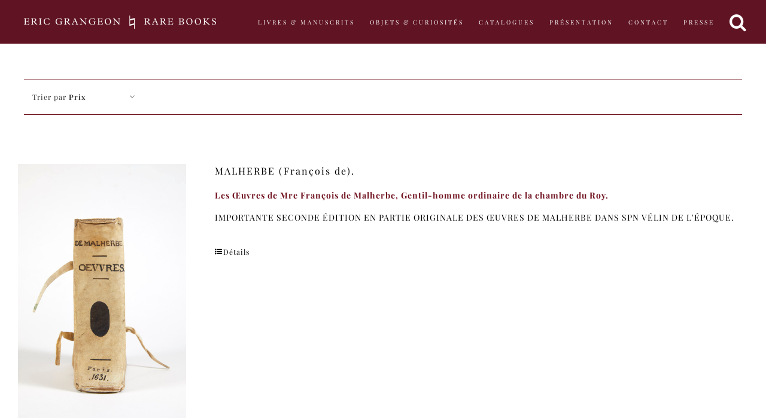

--- FILE ---
content_type: application/javascript; charset=utf-8
request_url: https://www.ericgrangeon.com/wp-content/plugins/woocommerce-products-filter/ext/color/js/html_types/color.js?ver=2.2.4
body_size: 772
content:
function woof_init_colors() {
    //http://jsfiddle.net/jtbowden/xP2Ns/
    jQuery('.woof_color_term').each(function () {
        //title: jQuery(this).prev('.woof_tooltip_data').html().replace(/(<([^>]+)>)/ig, "")
        var color = jQuery(this).data('color');
        var img = jQuery(this).data('img');

        var bg = '';
        if (img.length > 0) {
            bg = 'background: url(' + img + ')';
        } else {
            bg = 'background:' + color + ' !important';
        }

        var span = jQuery('<span style="' + bg + '" class="' + jQuery(this).attr('type') + ' ' + jQuery(this).attr('class') + '" title=""></span>').click(woof_color_do_check).mousedown(woof_color_do_down).mouseup(woof_color_do_up);
        if (jQuery(this).is(':checked')) {
            span.addClass('checked');
        }
        jQuery(this).wrap(span).hide();
        jQuery(this).after('<span class="woof_color_checked"></span>');//for checking
    });

    function woof_color_do_check() {
        var is_checked = false;
        if (jQuery(this).hasClass('checked')) {
            jQuery(this).removeClass('checked');
            jQuery(this).children().prop("checked", false);
        } else {
            jQuery(this).addClass('checked');
            jQuery(this).children().prop("checked", true);
            is_checked = true;
        }

        woof_color_process_data(this, is_checked);
    }

    function woof_color_do_down() {
        jQuery(this).addClass('clicked');
    }

    function woof_color_do_up() {
        jQuery(this).removeClass('clicked');
    }
}

function woof_color_process_data(_this, is_checked) {
    var tax = jQuery(_this).find('input[type=checkbox]').data('tax');
    var name = jQuery(_this).find('input[type=checkbox]').attr('name');
    var term_id = jQuery(_this).find('input[type=checkbox]').data('term-id');
    woof_color_direct_search(term_id, name, tax, is_checked);
}

function woof_color_direct_search(term_id, name, tax, is_checked) {

    var values = '';
    var checked = true;
    if (is_checked) {
        if (tax in woof_current_values) {
            woof_current_values[tax] = woof_current_values[tax] + ',' + name;
        } else {
            woof_current_values[tax] = name;
        }
        checked = true;
    } else {
        values = woof_current_values[tax];
        values = values.split(',');
        var tmp = [];
        jQuery.each(values, function (index, value) {
            if (value != name) {
                tmp.push(value);
            }
        });
        values = tmp;
        if (values.length) {
            woof_current_values[tax] = values.join(',');
        } else {
            delete woof_current_values[tax];
        }
        checked = false;
    }
    jQuery('.woof_color_term_' + term_id).attr('checked', checked);
    woof_ajax_page_num = 1;
    if (woof_autosubmit) {
        woof_submit_link(woof_get_submit_link());
    }
}


